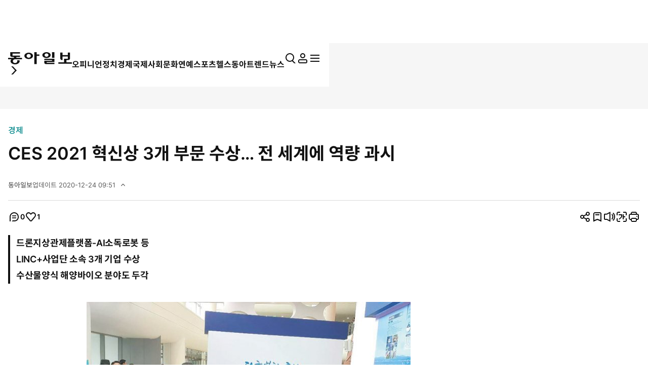

--- FILE ---
content_type: text/html; charset=UTF-8
request_url: https://spintop.donga.com/comment?jsoncallback=jQuery3700805497455078177_1768830640404&m=pickbest&l=10&p=1&p3=news.donga.com&p4=104608727&p6=https%3A%2F%2Fwww.donga.com%2Fnews%2FEconomy%2Farticle%2Fall%2F20201223%2F104608727%2F1&p7=CES%202021%20%ED%98%81%EC%8B%A0%EC%83%81%203%EA%B0%9C%20%EB%B6%80%EB%AC%B8%20%EC%88%98%EC%83%81%E2%80%A6%20%EC%A0%84%20%EC%84%B8%EA%B3%84%EC%97%90%20%EC%97%AD%EB%9F%89%20%EA%B3%BC%EC%8B%9C&p8=https%3A%2F%2Fdimg.donga.com%2Fwps%2FNEWS%2FIMAGE%2F2020%2F12%2F23%2F104585101.5.jpg&s=pick&_=1768830640405
body_size: 219
content:
jQuery3700805497455078177_1768830640404( '' ); 

--- FILE ---
content_type: text/html; charset=UTF-8
request_url: https://spintop.donga.com/comment?jsoncallback=jQuery3700805497455078177_1768830640406&m=count&p3=news.donga.com&p4=104608727&_=1768830640407
body_size: 222
content:
jQuery3700805497455078177_1768830640406( '0' ); 

--- FILE ---
content_type: text/html; charset=UTF-8
request_url: https://spintop.donga.com/comment?jsoncallback=jQuery3700805497455078177_1768830640408&m=newsinfo&p3=news.donga.com&p4=104608727&_=1768830640409
body_size: 516
content:
jQuery3700805497455078177_1768830640408( '{\"HEAD\":{\"STATUS\":\"ok\",\"SITE\":\"news.donga.com\",\"NEWSID\":\"104608727\"},\"DATA\":{\"site\":\"news.donga.com\",\"newsid\":\"104608727\",\"title\":\"CES 2021 \\ud601\\uc2e0\\uc0c1 3\\uac1c \\ubd80\\ubb38 \\uc218\\uc0c1\\u2026 \\uc804 \\uc138\\uacc4\\uc5d0 \\uc5ed\\ub7c9 \\uacfc\\uc2dc\",\"url\":\"https:\\/\\/www.donga.com\\/news\\/Economy\\/article\\/all\\/20201223\\/104608727\\/1\",\"image\":\"https:\\/\\/dimg.donga.com\\/wps\\/NEWS\\/IMAGE\\/2020\\/12\\/23\\/104585101.5.jpg\",\"ref0\":1,\"ref1\":0,\"ref2\":0,\"ref3\":0,\"ref4\":0,\"ref5\":0,\"ref6\":0,\"ref7\":0}}' ); 

--- FILE ---
content_type: text/html; charset=UTF-8
request_url: https://spintop.donga.com/comment?jsoncallback=jQuery3700805497455078177_1768830640410&m=formpicklist&l=10&p=1&p3=news.donga.com&p4=104608727&p6=https%3A%2F%2Fwww.donga.com%2Fnews%2FEconomy%2Farticle%2Fall%2F20201223%2F104608727%2F1&p7=CES%202021%20%ED%98%81%EC%8B%A0%EC%83%81%203%EA%B0%9C%20%EB%B6%80%EB%AC%B8%20%EC%88%98%EC%83%81%E2%80%A6%20%EC%A0%84%20%EC%84%B8%EA%B3%84%EC%97%90%20%EC%97%AD%EB%9F%89%20%EA%B3%BC%EC%8B%9C&p8=https%3A%2F%2Fdimg.donga.com%2Fwps%2FNEWS%2FIMAGE%2F2020%2F12%2F23%2F104585101.5.jpg&s=date&_=1768830640411
body_size: 1413
content:
jQuery3700805497455078177_1768830640410( '<form method=\'post\' id=\'spinTopLayerWriteForm\' action=\'https://spintop.donga.com/comment\'  onSubmit=\'return _spinTopSubmit();\'><input type=\'hidden\' id=\'spinTopM\' name=\'m\' value=\'insert\'><input type=\'hidden\' name=\'p3\' id=\'spinTopP3\' value=\'news.donga.com\'><input type=\'hidden\' name=\'p4\' id=\'spinTopP4\' value=\'104608727\'><input type=\'hidden\' name=\'p6\' id=\'spinTopP6\' value=\'https://www.donga.com/news/Economy/article/all/20201223/104608727/1\'><input type=\'hidden\' name=\'p7\' id=\'spinTopP7\' value=\'CES 2021 혁신상 3개 부문 수상… 전 세계에 역량 과시\'><input type=\'hidden\' name=\'p8\' id=\'spinTopP8\' value=\'https://dimg.donga.com/wps/NEWS/IMAGE/2020/12/23/104585101.5.jpg\'><div id=\'comment_input\' class=\'box input_box\'><textarea name=\'p9\' id=\'spinTopP9\' onClick=\'javascript:_spinTopP9Focus();\' placeholder=\'댓글은 300자까지 입력하실 수 있으며&#10연속 등록은 2회까지 가능합니다.\'></textarea><p class=\'input_count contextsize\'><span id=\'contextsize\'>0</span>/300</p><button class=\'btn btn_s type_basic\' data-event_name=\"click_content_event\" data-ep_button_name=\"댓글 등록\" data-ep_button_area=\"댓글리스트\" data-ep_button_category=\"기사뷰\">등록</button></div><div class=\'modal_msg_box\'><p class=\'txt\'>내 맘에 쏙 드는 공감 댓글을 쓴 회원이 있다면? <br>닉네임 클릭하고 \'회원 추천’으로 응원해 주세요.</p></div>  <div id=\'modal_notice_pop\'><div class=\'pop_wrap\'><p class=\'tit\'>스팸성 댓글 게시 방지<p><p class=\'desc\'>텍스트 붙여넣기 기능은 사용하실 수 없습니다.</p><div class=\'btn_area\'><button class=\'confirm_btn btn_l btn type_basic\' type=\'button\'>확인</button></div><button class=\'close_btn\' type=\'button\'><span class=\'is_blind\'>닫기</span><i class=\'ic\'><svg><use href=\'#ic-close\'></use></svg></i></button></div></div><input type=\'hidden\' name=\'sigCurrent\' id=\'sigCurrent\' value=\'20260119225045\'><input type=\'hidden\' name=\'sigPos\' id=\'sigPos\' value=\'23\'><input type=\'hidden\' name=\'sigSize\' id=\'sigSize\' value=\'30\'><input type=\'hidden\' name=\'sigToken\' id=\'sigToken\' value=\'f5f3303ebbc9b0d1f18d886b2ee3fb\'></form><script>$(\'#spinTopP9\').on(\'paste\', function() { $(\'#modal_notice_pop\').addClass(\'active\'); return false; });  $(\'#modal_notice_pop .close_btn\').on(\'click\', function () { $(\'#modal_notice_pop\').removeClass(\'active\');return false; }); $(\'#modal_notice_pop .confirm_btn\').on(\'click\', function () { $(\'#modal_notice_pop\').removeClass(\'active\');return false; });</script>' ); 

--- FILE ---
content_type: text/html; charset=UTF-8
request_url: https://www.donga.com/news/getActionInfo
body_size: 80
content:
{"emotion":{"20201223\/104608727":"1"}}

--- FILE ---
content_type: text/html; charset=UTF-8
request_url: https://www.donga.com/news/getFavoriteInfo
body_size: 181
content:
{"HEAD":{"STATUS":"ok"},"DATA":{"gudok":{"70040100000001":"1,004","70030000000935":"777","70010000001020":"686","70020000000285":"508","70000000000606":"133","70000000000705":"9","70030300000002":"1","70070000001162":"3","70030000000864":"126","70040100000002":"391","70040100000241":"162"}}}

--- FILE ---
content_type: text/html; charset=utf-8
request_url: https://www.google.com/recaptcha/api2/aframe
body_size: 265
content:
<!DOCTYPE HTML><html><head><meta http-equiv="content-type" content="text/html; charset=UTF-8"></head><body><script nonce="-Qn9oKLn7We3mgrbISqu0g">/** Anti-fraud and anti-abuse applications only. See google.com/recaptcha */ try{var clients={'sodar':'https://pagead2.googlesyndication.com/pagead/sodar?'};window.addEventListener("message",function(a){try{if(a.source===window.parent){var b=JSON.parse(a.data);var c=clients[b['id']];if(c){var d=document.createElement('img');d.src=c+b['params']+'&rc='+(localStorage.getItem("rc::a")?sessionStorage.getItem("rc::b"):"");window.document.body.appendChild(d);sessionStorage.setItem("rc::e",parseInt(sessionStorage.getItem("rc::e")||0)+1);localStorage.setItem("rc::h",'1768830647345');}}}catch(b){}});window.parent.postMessage("_grecaptcha_ready", "*");}catch(b){}</script></body></html>

--- FILE ---
content_type: application/javascript; charset=utf-8
request_url: https://fundingchoicesmessages.google.com/f/AGSKWxUVlNm76yNvTrqs_B4uH5iGlU1VKwztgm2fBKIvS2POsmoSLb57X4YIVhQl69Kw33rSDE8CMYtaBy0X-7bLw04N6--h3Iu4UkBWdltJS6OUXRrMRndZFtMK7cFL3mhEqGOw6cPwpBglxIj0XzjL4moXhut8Y-riI6hi8srHYjT6P8vDctAab2vUneIS/_/mktad._ads_top._atblockdetector//Ads_WFC./bi_affiliate.js
body_size: -1291
content:
window['2aa7a6ac-e78e-4bf5-bc4f-3513c01f9cf7'] = true;

--- FILE ---
content_type: application/x-javascript
request_url: https://yellow.contentsfeed.com/RealMedia/ads/adstream_jx.ads/www.donga.com/main@x95
body_size: 480
content:
document.write ('<a href="//yellow.contentsfeed.com/RealMedia/ads/click_lx.ads/www.donga.com/main/L18/973406692/x95/donga/trafficchecking_191018/trafficchecking_191018.html/413553704a6d6c754e72494141427555" target="_blank" >\n');
document.write ('<img src="https://image.donga.com/adma/donga/191018_trafficchecking_dot.gif" alt="" border="0"></a>\n');
document.write ('\n');
